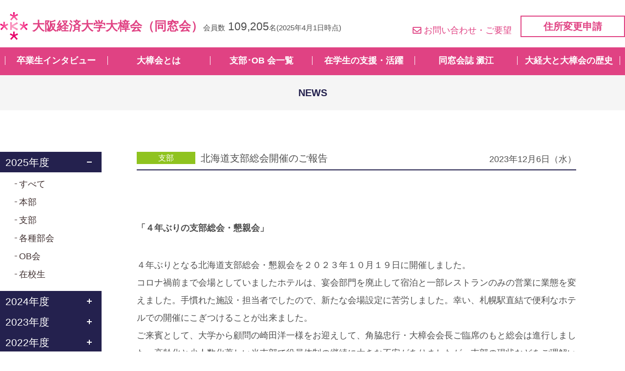

--- FILE ---
content_type: text/html; charset=UTF-8
request_url: https://www.osaka-ue-denko.com/news/3545/?y=2020&c=79
body_size: 29141
content:
<!DOCTYPE HTML>
<html xmlns="http://www.w3.org/1999/xhtml" lang="ja" xml:lang="ja">
	<head>
		<meta charset="utf-8">
		<meta name="format-detection" content="telephone=no">
		<meta name="viewport" content="width=device-width">
		<link rel="shortcut icon" href="https://www.osaka-ue-denko.com/wp/wp-content/themes/denko/img/common/favicon.ico">
		<title>北海道支部総会開催のご報告 | NEWS | 大阪経済大学大樟会（同窓会）</title>
<meta name='robots' content='max-image-preview:large' />
<link rel='dns-prefetch' href='//ajax.googleapis.com' />
<link rel='dns-prefetch' href='//use.fontawesome.com' />
<link rel="alternate" title="oEmbed (JSON)" type="application/json+oembed" href="https://www.osaka-ue-denko.com/wp-json/oembed/1.0/embed?url=https%3A%2F%2Fwww.osaka-ue-denko.com%2Fnews%2F3545%2F" />
<link rel="alternate" title="oEmbed (XML)" type="text/xml+oembed" href="https://www.osaka-ue-denko.com/wp-json/oembed/1.0/embed?url=https%3A%2F%2Fwww.osaka-ue-denko.com%2Fnews%2F3545%2F&#038;format=xml" />

<!-- SEO SIMPLE PACK 3.6.2 -->
<meta name="description" content="「４年ぶりの支部総会・懇親会」 ４年ぶりとなる北海道支部総会・懇親会を２０２３年１０月１９日に開催しました。 コロナ禍前まで会場としていましたホテルは、宴会部門を廃止して宿泊と一部レストランのみの営業に業態を変えました。手慣れた施設・担当者">
<link rel="canonical" href="https://www.osaka-ue-denko.com/news/3545/">
<meta property="og:locale" content="ja_JP">
<meta property="og:type" content="article">
<meta property="og:title" content="北海道支部総会開催のご報告 | NEWS | 大阪経済大学大樟会（同窓会）">
<meta property="og:description" content="「４年ぶりの支部総会・懇親会」 ４年ぶりとなる北海道支部総会・懇親会を２０２３年１０月１９日に開催しました。 コロナ禍前まで会場としていましたホテルは、宴会部門を廃止して宿泊と一部レストランのみの営業に業態を変えました。手慣れた施設・担当者">
<meta property="og:url" content="https://www.osaka-ue-denko.com/news/3545/">
<meta property="og:site_name" content="大阪経済大学大樟会（同窓会）">
<meta name="twitter:card" content="summary">
<!-- / SEO SIMPLE PACK -->

<style id='wp-img-auto-sizes-contain-inline-css' type='text/css'>
img:is([sizes=auto i],[sizes^="auto," i]){contain-intrinsic-size:3000px 1500px}
/*# sourceURL=wp-img-auto-sizes-contain-inline-css */
</style>
<style id='wp-block-library-inline-css' type='text/css'>
:root{--wp-block-synced-color:#7a00df;--wp-block-synced-color--rgb:122,0,223;--wp-bound-block-color:var(--wp-block-synced-color);--wp-editor-canvas-background:#ddd;--wp-admin-theme-color:#007cba;--wp-admin-theme-color--rgb:0,124,186;--wp-admin-theme-color-darker-10:#006ba1;--wp-admin-theme-color-darker-10--rgb:0,107,160.5;--wp-admin-theme-color-darker-20:#005a87;--wp-admin-theme-color-darker-20--rgb:0,90,135;--wp-admin-border-width-focus:2px}@media (min-resolution:192dpi){:root{--wp-admin-border-width-focus:1.5px}}.wp-element-button{cursor:pointer}:root .has-very-light-gray-background-color{background-color:#eee}:root .has-very-dark-gray-background-color{background-color:#313131}:root .has-very-light-gray-color{color:#eee}:root .has-very-dark-gray-color{color:#313131}:root .has-vivid-green-cyan-to-vivid-cyan-blue-gradient-background{background:linear-gradient(135deg,#00d084,#0693e3)}:root .has-purple-crush-gradient-background{background:linear-gradient(135deg,#34e2e4,#4721fb 50%,#ab1dfe)}:root .has-hazy-dawn-gradient-background{background:linear-gradient(135deg,#faaca8,#dad0ec)}:root .has-subdued-olive-gradient-background{background:linear-gradient(135deg,#fafae1,#67a671)}:root .has-atomic-cream-gradient-background{background:linear-gradient(135deg,#fdd79a,#004a59)}:root .has-nightshade-gradient-background{background:linear-gradient(135deg,#330968,#31cdcf)}:root .has-midnight-gradient-background{background:linear-gradient(135deg,#020381,#2874fc)}:root{--wp--preset--font-size--normal:16px;--wp--preset--font-size--huge:42px}.has-regular-font-size{font-size:1em}.has-larger-font-size{font-size:2.625em}.has-normal-font-size{font-size:var(--wp--preset--font-size--normal)}.has-huge-font-size{font-size:var(--wp--preset--font-size--huge)}.has-text-align-center{text-align:center}.has-text-align-left{text-align:left}.has-text-align-right{text-align:right}.has-fit-text{white-space:nowrap!important}#end-resizable-editor-section{display:none}.aligncenter{clear:both}.items-justified-left{justify-content:flex-start}.items-justified-center{justify-content:center}.items-justified-right{justify-content:flex-end}.items-justified-space-between{justify-content:space-between}.screen-reader-text{border:0;clip-path:inset(50%);height:1px;margin:-1px;overflow:hidden;padding:0;position:absolute;width:1px;word-wrap:normal!important}.screen-reader-text:focus{background-color:#ddd;clip-path:none;color:#444;display:block;font-size:1em;height:auto;left:5px;line-height:normal;padding:15px 23px 14px;text-decoration:none;top:5px;width:auto;z-index:100000}html :where(.has-border-color){border-style:solid}html :where([style*=border-top-color]){border-top-style:solid}html :where([style*=border-right-color]){border-right-style:solid}html :where([style*=border-bottom-color]){border-bottom-style:solid}html :where([style*=border-left-color]){border-left-style:solid}html :where([style*=border-width]){border-style:solid}html :where([style*=border-top-width]){border-top-style:solid}html :where([style*=border-right-width]){border-right-style:solid}html :where([style*=border-bottom-width]){border-bottom-style:solid}html :where([style*=border-left-width]){border-left-style:solid}html :where(img[class*=wp-image-]){height:auto;max-width:100%}:where(figure){margin:0 0 1em}html :where(.is-position-sticky){--wp-admin--admin-bar--position-offset:var(--wp-admin--admin-bar--height,0px)}@media screen and (max-width:600px){html :where(.is-position-sticky){--wp-admin--admin-bar--position-offset:0px}}

/*# sourceURL=wp-block-library-inline-css */
</style><style id='global-styles-inline-css' type='text/css'>
:root{--wp--preset--aspect-ratio--square: 1;--wp--preset--aspect-ratio--4-3: 4/3;--wp--preset--aspect-ratio--3-4: 3/4;--wp--preset--aspect-ratio--3-2: 3/2;--wp--preset--aspect-ratio--2-3: 2/3;--wp--preset--aspect-ratio--16-9: 16/9;--wp--preset--aspect-ratio--9-16: 9/16;--wp--preset--color--black: #000000;--wp--preset--color--cyan-bluish-gray: #abb8c3;--wp--preset--color--white: #ffffff;--wp--preset--color--pale-pink: #f78da7;--wp--preset--color--vivid-red: #cf2e2e;--wp--preset--color--luminous-vivid-orange: #ff6900;--wp--preset--color--luminous-vivid-amber: #fcb900;--wp--preset--color--light-green-cyan: #7bdcb5;--wp--preset--color--vivid-green-cyan: #00d084;--wp--preset--color--pale-cyan-blue: #8ed1fc;--wp--preset--color--vivid-cyan-blue: #0693e3;--wp--preset--color--vivid-purple: #9b51e0;--wp--preset--gradient--vivid-cyan-blue-to-vivid-purple: linear-gradient(135deg,rgb(6,147,227) 0%,rgb(155,81,224) 100%);--wp--preset--gradient--light-green-cyan-to-vivid-green-cyan: linear-gradient(135deg,rgb(122,220,180) 0%,rgb(0,208,130) 100%);--wp--preset--gradient--luminous-vivid-amber-to-luminous-vivid-orange: linear-gradient(135deg,rgb(252,185,0) 0%,rgb(255,105,0) 100%);--wp--preset--gradient--luminous-vivid-orange-to-vivid-red: linear-gradient(135deg,rgb(255,105,0) 0%,rgb(207,46,46) 100%);--wp--preset--gradient--very-light-gray-to-cyan-bluish-gray: linear-gradient(135deg,rgb(238,238,238) 0%,rgb(169,184,195) 100%);--wp--preset--gradient--cool-to-warm-spectrum: linear-gradient(135deg,rgb(74,234,220) 0%,rgb(151,120,209) 20%,rgb(207,42,186) 40%,rgb(238,44,130) 60%,rgb(251,105,98) 80%,rgb(254,248,76) 100%);--wp--preset--gradient--blush-light-purple: linear-gradient(135deg,rgb(255,206,236) 0%,rgb(152,150,240) 100%);--wp--preset--gradient--blush-bordeaux: linear-gradient(135deg,rgb(254,205,165) 0%,rgb(254,45,45) 50%,rgb(107,0,62) 100%);--wp--preset--gradient--luminous-dusk: linear-gradient(135deg,rgb(255,203,112) 0%,rgb(199,81,192) 50%,rgb(65,88,208) 100%);--wp--preset--gradient--pale-ocean: linear-gradient(135deg,rgb(255,245,203) 0%,rgb(182,227,212) 50%,rgb(51,167,181) 100%);--wp--preset--gradient--electric-grass: linear-gradient(135deg,rgb(202,248,128) 0%,rgb(113,206,126) 100%);--wp--preset--gradient--midnight: linear-gradient(135deg,rgb(2,3,129) 0%,rgb(40,116,252) 100%);--wp--preset--font-size--small: 13px;--wp--preset--font-size--medium: 20px;--wp--preset--font-size--large: 36px;--wp--preset--font-size--x-large: 42px;--wp--preset--spacing--20: 0.44rem;--wp--preset--spacing--30: 0.67rem;--wp--preset--spacing--40: 1rem;--wp--preset--spacing--50: 1.5rem;--wp--preset--spacing--60: 2.25rem;--wp--preset--spacing--70: 3.38rem;--wp--preset--spacing--80: 5.06rem;--wp--preset--shadow--natural: 6px 6px 9px rgba(0, 0, 0, 0.2);--wp--preset--shadow--deep: 12px 12px 50px rgba(0, 0, 0, 0.4);--wp--preset--shadow--sharp: 6px 6px 0px rgba(0, 0, 0, 0.2);--wp--preset--shadow--outlined: 6px 6px 0px -3px rgb(255, 255, 255), 6px 6px rgb(0, 0, 0);--wp--preset--shadow--crisp: 6px 6px 0px rgb(0, 0, 0);}:where(.is-layout-flex){gap: 0.5em;}:where(.is-layout-grid){gap: 0.5em;}body .is-layout-flex{display: flex;}.is-layout-flex{flex-wrap: wrap;align-items: center;}.is-layout-flex > :is(*, div){margin: 0;}body .is-layout-grid{display: grid;}.is-layout-grid > :is(*, div){margin: 0;}:where(.wp-block-columns.is-layout-flex){gap: 2em;}:where(.wp-block-columns.is-layout-grid){gap: 2em;}:where(.wp-block-post-template.is-layout-flex){gap: 1.25em;}:where(.wp-block-post-template.is-layout-grid){gap: 1.25em;}.has-black-color{color: var(--wp--preset--color--black) !important;}.has-cyan-bluish-gray-color{color: var(--wp--preset--color--cyan-bluish-gray) !important;}.has-white-color{color: var(--wp--preset--color--white) !important;}.has-pale-pink-color{color: var(--wp--preset--color--pale-pink) !important;}.has-vivid-red-color{color: var(--wp--preset--color--vivid-red) !important;}.has-luminous-vivid-orange-color{color: var(--wp--preset--color--luminous-vivid-orange) !important;}.has-luminous-vivid-amber-color{color: var(--wp--preset--color--luminous-vivid-amber) !important;}.has-light-green-cyan-color{color: var(--wp--preset--color--light-green-cyan) !important;}.has-vivid-green-cyan-color{color: var(--wp--preset--color--vivid-green-cyan) !important;}.has-pale-cyan-blue-color{color: var(--wp--preset--color--pale-cyan-blue) !important;}.has-vivid-cyan-blue-color{color: var(--wp--preset--color--vivid-cyan-blue) !important;}.has-vivid-purple-color{color: var(--wp--preset--color--vivid-purple) !important;}.has-black-background-color{background-color: var(--wp--preset--color--black) !important;}.has-cyan-bluish-gray-background-color{background-color: var(--wp--preset--color--cyan-bluish-gray) !important;}.has-white-background-color{background-color: var(--wp--preset--color--white) !important;}.has-pale-pink-background-color{background-color: var(--wp--preset--color--pale-pink) !important;}.has-vivid-red-background-color{background-color: var(--wp--preset--color--vivid-red) !important;}.has-luminous-vivid-orange-background-color{background-color: var(--wp--preset--color--luminous-vivid-orange) !important;}.has-luminous-vivid-amber-background-color{background-color: var(--wp--preset--color--luminous-vivid-amber) !important;}.has-light-green-cyan-background-color{background-color: var(--wp--preset--color--light-green-cyan) !important;}.has-vivid-green-cyan-background-color{background-color: var(--wp--preset--color--vivid-green-cyan) !important;}.has-pale-cyan-blue-background-color{background-color: var(--wp--preset--color--pale-cyan-blue) !important;}.has-vivid-cyan-blue-background-color{background-color: var(--wp--preset--color--vivid-cyan-blue) !important;}.has-vivid-purple-background-color{background-color: var(--wp--preset--color--vivid-purple) !important;}.has-black-border-color{border-color: var(--wp--preset--color--black) !important;}.has-cyan-bluish-gray-border-color{border-color: var(--wp--preset--color--cyan-bluish-gray) !important;}.has-white-border-color{border-color: var(--wp--preset--color--white) !important;}.has-pale-pink-border-color{border-color: var(--wp--preset--color--pale-pink) !important;}.has-vivid-red-border-color{border-color: var(--wp--preset--color--vivid-red) !important;}.has-luminous-vivid-orange-border-color{border-color: var(--wp--preset--color--luminous-vivid-orange) !important;}.has-luminous-vivid-amber-border-color{border-color: var(--wp--preset--color--luminous-vivid-amber) !important;}.has-light-green-cyan-border-color{border-color: var(--wp--preset--color--light-green-cyan) !important;}.has-vivid-green-cyan-border-color{border-color: var(--wp--preset--color--vivid-green-cyan) !important;}.has-pale-cyan-blue-border-color{border-color: var(--wp--preset--color--pale-cyan-blue) !important;}.has-vivid-cyan-blue-border-color{border-color: var(--wp--preset--color--vivid-cyan-blue) !important;}.has-vivid-purple-border-color{border-color: var(--wp--preset--color--vivid-purple) !important;}.has-vivid-cyan-blue-to-vivid-purple-gradient-background{background: var(--wp--preset--gradient--vivid-cyan-blue-to-vivid-purple) !important;}.has-light-green-cyan-to-vivid-green-cyan-gradient-background{background: var(--wp--preset--gradient--light-green-cyan-to-vivid-green-cyan) !important;}.has-luminous-vivid-amber-to-luminous-vivid-orange-gradient-background{background: var(--wp--preset--gradient--luminous-vivid-amber-to-luminous-vivid-orange) !important;}.has-luminous-vivid-orange-to-vivid-red-gradient-background{background: var(--wp--preset--gradient--luminous-vivid-orange-to-vivid-red) !important;}.has-very-light-gray-to-cyan-bluish-gray-gradient-background{background: var(--wp--preset--gradient--very-light-gray-to-cyan-bluish-gray) !important;}.has-cool-to-warm-spectrum-gradient-background{background: var(--wp--preset--gradient--cool-to-warm-spectrum) !important;}.has-blush-light-purple-gradient-background{background: var(--wp--preset--gradient--blush-light-purple) !important;}.has-blush-bordeaux-gradient-background{background: var(--wp--preset--gradient--blush-bordeaux) !important;}.has-luminous-dusk-gradient-background{background: var(--wp--preset--gradient--luminous-dusk) !important;}.has-pale-ocean-gradient-background{background: var(--wp--preset--gradient--pale-ocean) !important;}.has-electric-grass-gradient-background{background: var(--wp--preset--gradient--electric-grass) !important;}.has-midnight-gradient-background{background: var(--wp--preset--gradient--midnight) !important;}.has-small-font-size{font-size: var(--wp--preset--font-size--small) !important;}.has-medium-font-size{font-size: var(--wp--preset--font-size--medium) !important;}.has-large-font-size{font-size: var(--wp--preset--font-size--large) !important;}.has-x-large-font-size{font-size: var(--wp--preset--font-size--x-large) !important;}
/*# sourceURL=global-styles-inline-css */
</style>

<style id='classic-theme-styles-inline-css' type='text/css'>
/*! This file is auto-generated */
.wp-block-button__link{color:#fff;background-color:#32373c;border-radius:9999px;box-shadow:none;text-decoration:none;padding:calc(.667em + 2px) calc(1.333em + 2px);font-size:1.125em}.wp-block-file__button{background:#32373c;color:#fff;text-decoration:none}
/*# sourceURL=/wp-includes/css/classic-themes.min.css */
</style>
<link rel='stylesheet' id='c-fontawesome-css' href='https://use.fontawesome.com/releases/v5.14.0/css/all.css?ver=1.0' type='text/css' media='all' />
<link rel='stylesheet' id='c-common-css' href='https://www.osaka-ue-denko.com/wp/wp-content/themes/denko/css/common.css?ver=1.1' type='text/css' media='all' />
<link rel='stylesheet' id='denko-style-css' href='https://www.osaka-ue-denko.com/wp/wp-content/themes/denko/classes/assets/build/style-index.css?ver=1.0' type='text/css' media='all' />
<link rel="icon" href="https://www.osaka-ue-denko.com/wp/wp-content/uploads/2021/07/apple-touch-icon-150x150.png" sizes="32x32" />
<link rel="icon" href="https://www.osaka-ue-denko.com/wp/wp-content/uploads/2021/07/apple-touch-icon.png" sizes="192x192" />
<link rel="apple-touch-icon" href="https://www.osaka-ue-denko.com/wp/wp-content/uploads/2021/07/apple-touch-icon.png" />
<meta name="msapplication-TileImage" content="https://www.osaka-ue-denko.com/wp/wp-content/uploads/2021/07/apple-touch-icon.png" />
		<!-- Global site tag (gtag.js) - Google Analytics -->
		<script async src="https://www.googletagmanager.com/gtag/js?id=G-SHH1BSJFQD"></script>
		<script>
		window.dataLayer = window.dataLayer || [];
		function gtag(){dataLayer.push(arguments);}
		gtag('js', new Date());

		gtag('config', 'G-SHH1BSJFQD');
		</script>
	</head>
	<body>
		<header id="header">
			<div class="wrap">
				<div class="logoWrap">
									<div class="logo">
						<a href="https://www.osaka-ue-denko.com/">
							<img src="https://www.osaka-ue-denko.com/wp/wp-content/themes/denko/img/common/logo.png" srcset="https://www.osaka-ue-denko.com/wp/wp-content/themes/denko/img/common/logo@2x.png 2x" alt="">
							<span>大阪経済大学大樟会<br class="sp">（同窓会）</span>
						</a>
					</div>
									<p class="member">会員数<span>109,205</span>名<br class="sp">(2025年4月1日時点)</p>
				</div>				
				<div class="contact">
					<p class="link"><a href="https://www.osaka-ue-denko.com/contact/"><i class="far fa-envelope"></i>お問い合わせ・ご要望</a></p>
					<div class="btn"><a href="https://www.osaka-ue-denko.com/change/">住所変更申請</a></div>
				</div>
			</div>
			<nav id="gnavi">
				<ul>
					<li><a href="https://www.osaka-ue-denko.com/interview/">卒業生インタビュー</a></li>
					<li><a href="https://www.osaka-ue-denko.com/about/">大樟会とは</a></li>
					<li><a href="https://www.osaka-ue-denko.com/about/branch/">支部･OB 会一覧</a></li>
					<li><a href="https://www.osaka-ue-denko.com/#students" class="pc">在学生の支援・活躍</a><a href="https://www.osaka-ue-denko.com/#students_sp" class="sp">在学生の支援・活躍</a></li>
					<li><a href="https://www.osaka-ue-denko.com/denko/">同窓会誌 澱江</a></li>
					<li><a href="https://www.osaka-ue-denko.com/history/">大経大と大樟会の歴史</a></li>
				</ul>
			</nav>
			<nav id="spnavi">
				<ul>
					<li><div id="toggle"><i class="fas fa-bars"></i><p>メニュー</p></div></li>
					<li><a href="https://www.osaka-ue-denko.com/about/"><img src="https://www.osaka-ue-denko.com/wp/wp-content/themes/denko/img/common/icon_head_sp_01.png" srcset="https://www.osaka-ue-denko.com/wp/wp-content/themes/denko/img/common/icon_head_sp_01@2x.png 2x" alt=""><p>大樟会とは</p></a></li>
					<li><a href="https://www.osaka-ue-denko.com/about/schedule/"><img src="https://www.osaka-ue-denko.com/wp/wp-content/themes/denko/img/common/icon_head_sp_02.png" srcset="https://www.osaka-ue-denko.com/wp/wp-content/themes/denko/img/common/icon_head_sp_02@2x.png 2x" alt=""><p>年間行事</p></a></li>
					<li><a href="https://www.osaka-ue-denko.com/change/"><img src="https://www.osaka-ue-denko.com/wp/wp-content/themes/denko/img/common/icon_head_sp_03.png" srcset="https://www.osaka-ue-denko.com/wp/wp-content/themes/denko/img/common/icon_head_sp_03@2x.png 2x" alt=""><p>住所変更</p></a></li>
					<li><a href="https://www.osaka-ue-denko.com/contact/"><img src="https://www.osaka-ue-denko.com/wp/wp-content/themes/denko/img/common/icon_head_sp_04.png" srcset="https://www.osaka-ue-denko.com/wp/wp-content/themes/denko/img/common/icon_head_sp_04@2x.png 2x" alt=""><p>お問い合わせ</p></a></li>
				</ul>
			</nav>
		</header>
		<main>
<p class="heading">NEWS</p>
<div id="column">
	<div id="main">
					<div id="news">
			<div class="post">
				<div class="ttlWrap">
					<p class="cat branch">支部</p>
					<h1 class="ttl">北海道支部総会開催のご報告</h1>
					<p class="date">2023年12月6日（水）</p>
				</div>
				<div class="txt">
					<p><strong>「４年ぶりの支部総会・懇親会」</strong></p>
<p>４年ぶりとなる北海道支部総会・懇親会を２０２３年１０月１９日に開催しました。<br />
コロナ禍前まで会場としていましたホテルは、宴会部門を廃止して宿泊と一部レストランのみの営業に業態を変えました。手慣れた施設・担当者でしたので、新たな会場設定に苦労しました。幸い、札幌駅直結で便利なホテルでの開催にこぎつけることが出来ました。<br />
ご来賓として、大学から顧問の崎田洋一様をお迎えして、角脇忠行・大樟会会長ご臨席のもと総会は進行しました。高齢化と少人数化著しい当支部で役員体制の継続に大きな不安がありましたが、支部の現状などをご理解いただいて、現役員の方々が引き続きお引受けいただけたことを嬉しく思います。<br />
懇親会では、新学部創設や学生たちの活躍の話題で盛りあがりました。特にプロ野球ドラフト候補の学生が、直後のドラフト会議で指名されたことに驚かされました。<br />
年に一度、北海道と母校が繋がる唯一の集いです。来年の総会・懇親会を楽しみにしています。</p>
<p style="text-align: right;">鵜飼　泰正（５１回）</p>
<p><a href="https://www.osaka-ue-denko.com/wp/wp-content/uploads/2023/12/2023支部総会-scaled.jpg"><img fetchpriority="high" decoding="async" class="alignnone size-full wp-image-3546" src="https://www.osaka-ue-denko.com/wp/wp-content/uploads/2023/12/2023支部総会-scaled.jpg" alt="" width="2560" height="1920" srcset="https://www.osaka-ue-denko.com/wp/wp-content/uploads/2023/12/2023支部総会-scaled.jpg 2560w, https://www.osaka-ue-denko.com/wp/wp-content/uploads/2023/12/2023支部総会-300x225.jpg 300w, https://www.osaka-ue-denko.com/wp/wp-content/uploads/2023/12/2023支部総会-1024x768.jpg 1024w, https://www.osaka-ue-denko.com/wp/wp-content/uploads/2023/12/2023支部総会-768x576.jpg 768w, https://www.osaka-ue-denko.com/wp/wp-content/uploads/2023/12/2023支部総会-1536x1152.jpg 1536w, https://www.osaka-ue-denko.com/wp/wp-content/uploads/2023/12/2023支部総会-2048x1536.jpg 2048w" sizes="(max-width: 2560px) 100vw, 2560px" /></a></p>
				</div>
			</div>
		</div>
		<ul class="sns">
			<li class="tw"><a href="https://twitter.com/share?url=https%3A%2F%2Fwww.osaka-ue-denko.com%2Fnews%2F3545%2F&text=%E5%8C%97%E6%B5%B7%E9%81%93%E6%94%AF%E9%83%A8%E7%B7%8F%E4%BC%9A%E9%96%8B%E5%82%AC%E3%81%AE%E3%81%94%E5%A0%B1%E5%91%8A" target="_blank"><i class="fab fa-twitter"></i>ツイートする</a></li>
			<li class="fb"><a href="http://www.facebook.com/sharer/sharer.php?u=https%3A%2F%2Fwww.osaka-ue-denko.com%2Fnews%2F3545%2F" target="_blank"><i class="fab fa-facebook"></i>シェアする</a></li>
			<li class="li"><a href="https://social-plugins.line.me/lineit/share?url=https%3A%2F%2Fwww.osaka-ue-denko.com%2Fnews%2F3545%2F" target="_blank"><img src="https://www.osaka-ue-denko.com/wp/wp-content/themes/denko/img/common/icon_line.png" srcset="https://www.osaka-ue-denko.com/wp/wp-content/themes/denko/img/common/icon_line@2x.png 2x" alt="LINE">LINEで送る</a></li>
		</ul>
		<div class="pager">
			<div class="back link"><a href="https://www.osaka-ue-denko.com/news/">一覧に戻る</a></div>
		</div>
		</div>
	<div id="side">
	<div class="list">
				<dl>
			<dt class="year">2025年度</dt>
			<dd class="content">
				<ul class="category">
					<li><a href="https://www.osaka-ue-denko.com/news/?y=2025">すべて</a></li>
								<li><a href="?y=2025&c=4">本部</a></li>
								<li><a href="?y=2025&c=2">支部</a></li>
								<li><a href="?y=2025&c=79">各種部会</a></li>
								<li><a href="?y=2025&c=5">OB会</a></li>
								<li><a href="?y=2025&c=3">在校生</a></li>
					</dl>
				<dl>
			<dt class="year">2024年度</dt>
			<dd class="content">
				<ul class="category">
					<li><a href="https://www.osaka-ue-denko.com/news/?y=2024">すべて</a></li>
								<li><a href="?y=2024&c=4">本部</a></li>
								<li><a href="?y=2024&c=2">支部</a></li>
								<li><a href="?y=2024&c=79">各種部会</a></li>
								<li><a href="?y=2024&c=5">OB会</a></li>
								<li><a href="?y=2024&c=3">在校生</a></li>
					</dl>
				<dl>
			<dt class="year">2023年度</dt>
			<dd class="content">
				<ul class="category">
					<li><a href="https://www.osaka-ue-denko.com/news/?y=2023">すべて</a></li>
								<li><a href="?y=2023&c=4">本部</a></li>
								<li><a href="?y=2023&c=2">支部</a></li>
								<li><a href="?y=2023&c=79">各種部会</a></li>
								<li><a href="?y=2023&c=5">OB会</a></li>
								<li><a href="?y=2023&c=3">在校生</a></li>
					</dl>
				<dl>
			<dt class="year">2022年度</dt>
			<dd class="content">
				<ul class="category">
					<li><a href="https://www.osaka-ue-denko.com/news/?y=2022">すべて</a></li>
								<li><a href="?y=2022&c=4">本部</a></li>
								<li><a href="?y=2022&c=2">支部</a></li>
								<li><a href="?y=2022&c=79">各種部会</a></li>
								<li><a href="?y=2022&c=5">OB会</a></li>
								<li><a href="?y=2022&c=3">在校生</a></li>
					</dl>
				<dl>
			<dt class="year">2021年度</dt>
			<dd class="content">
				<ul class="category">
					<li><a href="https://www.osaka-ue-denko.com/news/?y=2021">すべて</a></li>
								<li><a href="?y=2021&c=4">本部</a></li>
								<li><a href="?y=2021&c=2">支部</a></li>
								<li><a href="?y=2021&c=79">各種部会</a></li>
								<li><a href="?y=2021&c=5">OB会</a></li>
								<li><a href="?y=2021&c=3">在校生</a></li>
					</dl>
				<dl>
			<dt class="year">2020年度</dt>
			<dd class="content">
				<ul class="category">
					<li><a href="https://www.osaka-ue-denko.com/news/?y=2020">すべて</a></li>
								<li><a href="?y=2020&c=4">本部</a></li>
								<li><a href="?y=2020&c=2">支部</a></li>
								<li><a href="?y=2020&c=79">各種部会</a></li>
								<li><a href="?y=2020&c=5">OB会</a></li>
								<li><a href="?y=2020&c=3">在校生</a></li>
					</dl>
			</div>
</div>
</div>
		</main>
		<footer id="footer">
			<div class="wrap">
				<div class="txt">
					<p class="name">大阪経済大学大樟会（同窓会）</p>
					<p class="address">〒533-8533 <br>大阪府大阪市東淀川区大隅2-2-8</p>
					<p class="number">TEL：<a href="tel:0663282431" class="tel">06-6328-2431</a><br class="sp">E-mail：<a href="mailto:okusu@osaka-ue-denko.com">okusu@osaka-ue-denko.com</a></p>
					<p class="link"><a href="https://www.osaka-ue-denko.com/sitemap/">▶サイトマップ</a></p>
				</div>
				<ul class="footMenu">
					<li><a href="https://www.osaka-ue-denko.com/contact/"><img src="https://www.osaka-ue-denko.com/wp/wp-content/themes/denko/img//common/icon_footer_contact.png" srcset="https://www.osaka-ue-denko.com/wp/wp-content/themes/denko/img//common/icon_footer_contact@2x.png 2x" alt=""><span>お問い合わせ</span></a></li>
					<li><a href="https://www.osaka-ue-denko.com/about/schedule/"><img src="https://www.osaka-ue-denko.com/wp/wp-content/themes/denko/img//common/icon_footer_schedule.png" srcset="https://www.osaka-ue-denko.com/wp/wp-content/themes/denko/img//common/icon_footer_schedule@2x.png 2x" alt=""><span>年間行事</span></a></li>
					<li><a href="https://www.osaka-ue-denko.com/change/"><img src="https://www.osaka-ue-denko.com/wp/wp-content/themes/denko/img//common/icon_footer_add.png" srcset="https://www.osaka-ue-denko.com/wp/wp-content/themes/denko/img//common/icon_footer_add@2x.png 2x" alt=""><span>住所変更申請</span></a></li>
					<li class="line"><a href="https://lin.ee/N8KCwqU" target="_blank"><img src="https://www.osaka-ue-denko.com/wp/wp-content/themes/denko/img//common/icon_footer_line.png" srcset="https://www.osaka-ue-denko.com/wp/wp-content/themes/denko/img//common/icon_footer_line@2x.png 2x" alt=""><span>LINE登録</span></a></li>
				</ul>
			</div>
		</footer>
		<script type="speculationrules">
{"prefetch":[{"source":"document","where":{"and":[{"href_matches":"/*"},{"not":{"href_matches":["/wp/wp-*.php","/wp/wp-admin/*","/wp/wp-content/uploads/*","/wp/wp-content/*","/wp/wp-content/plugins/*","/wp/wp-content/themes/denko/*","/*\\?(.+)"]}},{"not":{"selector_matches":"a[rel~=\"nofollow\"]"}},{"not":{"selector_matches":".no-prefetch, .no-prefetch a"}}]},"eagerness":"conservative"}]}
</script>
<script type="text/javascript" src="https://ajax.googleapis.com/ajax/libs/jquery/3.7.1/jquery.min.js?ver=1.0" id="s-jquery-js"></script>
<script type="text/javascript" src="https://www.osaka-ue-denko.com/wp/wp-content/themes/denko/js/ofi.js?ver=1.0" id="s-ofi-js"></script>
<script type="text/javascript" src="https://www.osaka-ue-denko.com/wp/wp-content/themes/denko/js/main.js?ver=1.0" id="s-main-js"></script>
<script type="text/javascript" src="https://www.osaka-ue-denko.com/wp/wp-content/themes/denko/classes/assets/build/index.js?ver=6.9" id="denko-scrpt-js"></script>
			</body>
</html>


--- FILE ---
content_type: application/javascript
request_url: https://www.osaka-ue-denko.com/wp/wp-content/themes/denko/js/main.js?ver=1.0
body_size: 3951
content:
/*
* toggle
*/

(function($) {
	$(function() {
		var $header = $('#header');
		if(window.matchMedia('(max-width:767px)').matches){
			var state = false;
			var scrollpos;
			$('#toggle').click(function(){
				$header.toggleClass('open');
				if ( $header.hasClass('open') ){
					scrollpos = $(window).scrollTop();
					$('#toggle .fa-bars').attr('class', 'fas fa-times');
					$('body').addClass('fixed').css({'top': -scrollpos});
					state = true;
				} else {
					$('#toggle .fa-times').attr('class', 'fas fa-bars');
					$('body').removeClass('fixed').css({'top': 0});
					window.scrollTo( 0 , scrollpos );
					state = false;
				}
			});
			$('#gnavi li a').click(function(){
				$header.toggleClass('open');
				if ( $header.hasClass('open') ){
					scrollpos = $(window).scrollTop();
					$('#toggle .fa-bars').attr('class', 'fas fa-times');
					$('body').addClass('fixed').css({'top': -scrollpos});
					state = true;
				} else {
					$('#toggle .fa-times').attr('class', 'fas fa-bars');
					$('body').removeClass('fixed').css({'top': 0});
					window.scrollTo( 0 , scrollpos );
					state = false;
				}
			});
		} else {
			$('#toggle').click(function(){
				$header.toggleClass('open');
			});
		}
	});
})(jQuery);

/*
* accordion
*/
if($('#branch .block .inner').length){
	$(function(){
		$('.block .name').click(function(){
			if ( $(this).hasClass('open') ){
				$(this).next().slideToggle();
				$(this).removeClass("open");
			} else {
				$(this).next().slideToggle();
				$(this).addClass("open");
			}
		});
	});
}
if($('#side').length){
	$(function(){
		$('#side .content').hide();
		$('#side .list dl').each(function(index) {
			if(index == 0) {
				$(this).find('.year').addClass('open');
				$(this).find('.content').show();
			}
		});
		$('#side .year').click(function(){
			if ( $(this).hasClass('open') ){
				$(this).next().slideToggle();
				$(this).removeClass("open");
			} else {
				$(this).next().slideToggle();
				$(this).addClass("open");
			}
		});
	});
}

/*
* input file
*/

if($('.inputWrap').length){
	$('.inputWrap input').on('change', function () {
		var file = $(this).prop('files')[0];
		$('.inputWrap p').text(file.name);
	});
}

/*
* scroll
*/

$(function(){
   $('a[href^="#"]').not('.popup-modal').click(function() {
      var speed = 300;
	  /*var headerHeight = $('header').innerHeight() - 1;*/
      var href= $(this).attr("href");
      var target = $(href == "#" || href == "" ? 'html' : href);
	  var position = target.offset().top/* - headerHeight*/;
      $('body,html').animate({scrollTop:position}, speed, 'swing');
      return false;
   });
});

/*
* css swicher
*/
function css_browser_selector(u){
	var ua=u.toLowerCase(),
	is=function(t){return ua.indexOf(t)>-1},
	e='edge',g='gecko',w='webkit',s='safari',o='opera',m='mobile',
	h=document.documentElement,
	b=[
		( !(/opera|webtv/i.test(ua)) && /msie\s(\d)/.test(ua))? ('ie ie'+RegExp.$1) :
			!(/opera|webtv/i.test(ua)) && is('trident') && /rv:(\d+)/.test(ua)? ('ie ie'+RegExp.$1) :
			is('edge/')? e:
			is('firefox/2')?g+' ff2':
			is('firefox/3.5')? g+' ff3 ff3_5' :
			is('firefox/3.6')?g+' ff3 ff3_6':is('firefox/3')? g+' ff3' :
			is('gecko/')?g:
			is('opera')? o+(/version\/(\d+)/.test(ua)? ' '+o+RegExp.$1 :
			(/opera(\s|\/)(\d+)/.test(ua)?' '+o+RegExp.$2:'')) :
			is('konqueror')? 'konqueror' :
			is('blackberry')?m+' blackberry' :
			is('android')?m+' android' :
			is('chrome')?w+' chrome' :
			is('iron')?w+' iron' :
			is('applewebkit/')? w+' '+s+(/version\/(\d+)/.test(ua)? ' '+s+RegExp.$1 : '') :
			is('mozilla/')? g:
			'',
			is('j2me')?m+' j2me':
			is('iphone')?m+' iphone':
			is('ipod')?m+' ipod':
			is('ipad')?m+' ipad':
			is('mac')?'mac':
			is('darwin')?'mac':
			is('webtv')?'webtv':
			is('win')? 'win'+(is('windows nt 6.0')?' vista':''):
			is('freebsd')?'freebsd':
			(is('x11')||is('linux'))?'linux':
			'',
			'js'];
	c = b.join(' ');
	h.className += ' '+c;
	return c;
};
css_browser_selector(navigator.userAgent);

/*
ofi
*/

$(function () {
objectFitImages();
});
